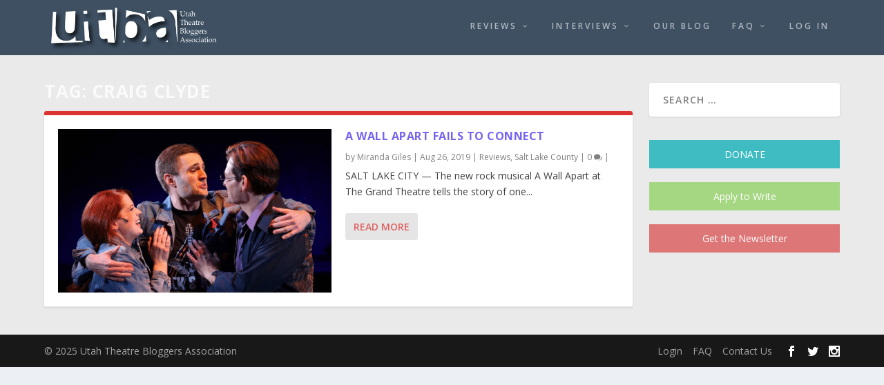

--- FILE ---
content_type: text/html; charset=utf-8
request_url: https://www.google.com/recaptcha/api2/aframe
body_size: 266
content:
<!DOCTYPE HTML><html><head><meta http-equiv="content-type" content="text/html; charset=UTF-8"></head><body><script nonce="oFuy3rFu8uUTv1qOpH-oEw">/** Anti-fraud and anti-abuse applications only. See google.com/recaptcha */ try{var clients={'sodar':'https://pagead2.googlesyndication.com/pagead/sodar?'};window.addEventListener("message",function(a){try{if(a.source===window.parent){var b=JSON.parse(a.data);var c=clients[b['id']];if(c){var d=document.createElement('img');d.src=c+b['params']+'&rc='+(localStorage.getItem("rc::a")?sessionStorage.getItem("rc::b"):"");window.document.body.appendChild(d);sessionStorage.setItem("rc::e",parseInt(sessionStorage.getItem("rc::e")||0)+1);localStorage.setItem("rc::h",'1763502702884');}}}catch(b){}});window.parent.postMessage("_grecaptcha_ready", "*");}catch(b){}</script></body></html>

--- FILE ---
content_type: text/css
request_url: https://hb.wpmucdn.com/utahtheatrebloggers.com/05ee8ffa-7f1a-4f56-b583-22f18b45c91c.css
body_size: -81
content:
/**handles:extra-style**/
/*
Theme Name: UTBA
Theme URI: http://utahtheatrebloggers.com
Template: Extra
Author: Utah Theatre Bloggers
Author URI: http://utahtheatrebloggers.com
Description: A child theme of Extra
Version: 1.1459955770
Updated: 2016-04-06 15:16:10

*/

--- FILE ---
content_type: application/javascript
request_url: https://hb.wpmucdn.com/utahtheatrebloggers.com/0d3baf03-455a-4cdc-87bf-22a44a2dd02b.js
body_size: 1858
content:
/**handles:et-shortcodes-js**/
(Q=>{Q.fn.et_shortcodes_switcher=function(j){var e,j=Q.extend({slides:">div",activeClass:"active",linksNav:"",findParent:!0,lengthElement:"li",useArrows:!1,arrowLeft:"a#prev-arrow",arrowRight:"a#next-arrow",auto:!1,autoSpeed:5e3,slidePadding:"",pauseOnHover:!0,fx:"fade",sliderType:""},j);return this.each(function(){var i=jQuery(this).parent().css("position","relative"),e=jQuery(this).css({overflow:"hidden",position:"relative"}),n=i.find(".et-tabs-content-wrapper"),o=n.parent(),s=e.find(".et-tabs-content-wrapper"+j.slides),a=s.length,t=a,l=1,r=0,d,c,e=o.width(),_,p,e,e,f,f,e,h,v;function u(){""!=f&&(f.siblings().removeClass("active"),f.eq(l-1).addClass("active"))}function m(e,t){s.filter(":animated").length||(d=s.parent().find(".et_slidecontent").eq(l-1),l!==e&&(d.removeClass("et_shortcode_slide_active"),c=s.parent().find(".et_slidecontent").eq(e-1).addClass("et_shortcode_slide_active"),(e<l||1===l)&&-1===t?"slide"===j.fx&&x(500):"slide"===j.fx&&y(500),"fade"===j.fx&&w(500),l=c.prevAll(".et_slidecontent").length+1,""!=j.linksNav&&u(),"images"===j.sliderType||"simple"===j.sliderType)&&(p.find("li").removeClass("et_shortcodes_active_control"),p.find("li").eq(l-1).addClass("et_shortcodes_active_control")))}function g(){interval_shortcodes=setInterval(function(){v||(m(l===a?1:l+1,1),""!=j.linksNav&&u())},j.autoSpeed)}function w(e){d.css({display:"none",opacity:"0"}),c.css({opacity:"0",display:"block"}).animate({opacity:1},700)}function y(e){var t=c.prevAll(".et_slidecontent").length+1,s=!1;d.next(".et_slidecontent_cloned").length&&(t=d.prevAll().length+1,s=!0),n.animate({left:-o.width()*t},500,function(){s&&n.css("left",-o.width()+"px")})}function x(e){var t=c.prevAll(".et_slidecontent").length+1,s=!1;d.prev(".et_slidecontent_cloned").length&&(s=!(t=0)),n.animate({left:-o.width()*t},500,function(){s&&n.css("left",-o.width()*a+"px")})}function b(){var e=i.find(".et_slidecontent").length,t="";if(1<e&&("images"===j.sliderType||"simple"===j.sliderType)){i.append('<div class="et_shortcodes_controller_nav"><ul class="et_shortcodes_controls"></ul><ul class="et_shortcodes_controls_arrows"><li><a href="#" class="et_sc_nav_next">'+et_shortcodes_strings.next+'<span></span></a></li><li><a href="#" class="et_sc_nav_prev">'+et_shortcodes_strings.previous+"<span></span></a></li></ul></div>"),p=i.find(".et_shortcodes_controls");for(var s=0;s<e;s++)t+='<li><a href="#"></a></li>';p.prepend(t),p.find("li").first().addClass("et_shortcodes_active_control"),p.find("a").on("click",function(){var e,t,s=Q(this).parent("li").prevAll().length+1;return s!=l&&m(s,l<s?1:-1),!1}),(_=i.find(".et_shortcodes_controls_arrows")).find("a").on("click",function(){var e=jQuery(this),e;return e.hasClass("et_sc_nav_next")&&C(),e.hasClass("et_sc_nav_prev")&&k(),p.find("li").removeClass("et_shortcodes_active_control"),e=l-1,p.find("li").eq(e).addClass("et_shortcodes_active_control"),!1})}else"images"!==j.sliderType&&"simple"!==j.sliderType&&(i.prepend('<ul class="et_shortcodes_mobile_nav"><li><a href="#" class="et_sc_nav_next">'+et_shortcodes_strings.next+'<span></span></a></li><li><a href="#" class="et_sc_nav_prev">'+et_shortcodes_strings.previous+"<span></span></a></li></ul>"),(_=i.find(".et_shortcodes_mobile_nav")).find("a").on("click",function(){var e=jQuery(this);return e.hasClass("et_sc_nav_next")&&C(),e.hasClass("et_sc_nav_prev")&&k(),!1}))}function C(){m(l===a?1:l+1,1),""!=j.linksNav&&u()}function k(){m(1===l?a:l-1,-1),""!=j.linksNav&&u()}"slide"===j.fx&&(n.width(200*(a+2)+"%"),s.css({width:e+"px",visibility:"visible"}),n.append(s.first().clone().removeClass().addClass("et_slidecontent_cloned")),n.prepend(s.last().clone().removeClass().addClass("et_slidecontent_cloned")),n.css("left",-e+"px")),s.first().css({display:"block"}).addClass("et_shortcode_slide_active"),""!==j.slidePadding&&(e="number"==typeof j.slidePadding?j.slidePadding+"px":j.slidePadding,s.css("padding",e)),""!=j.linksNav&&(e=jQuery(j.linksNav),f="",(f=j.findParent?e.parent():e).filter(".active").length||f.first().addClass("active"),e.on("click",function(){var e,e,e=j.findParent?jQuery(this).parent():jQuery(this),e=e.prevAll(j.lengthElement).length+1;return m(e,l<e?1:-1),!1})),j.useArrows&&(e=jQuery(j.arrowRight),h=jQuery(j.arrowLeft),e.on("click",function(){return C(),!1}),h.on("click",function(){return k(),!1})),j.auto&&(g(),v=!1),j.pauseOnHover&&i.on("mouseenter",function(){v=!0}).on("mouseleave",function(){v=!1}),"slide"===j.fx&&Q(window).on("resize",function(){n.find(">div").css({width:o.width()+"px"}),n.css("left",-o.width()*l+"px")}),b()})},window.et_shortcodes_init=function(e){var e=void 0!==e?e:Q("body"),t=e.find(".pricing-table a.icon-button"),s;($et_tooltip=e.find(".et-tooltip")).on("mouseover mouseout",function(e){"mouseover"==e.type?Q(this).find(".et-tooltip-box").stop(!0,!0).animate({opacity:"show",bottom:"25px"},300):Q(this).find(".et-tooltip-box").delay(200).animate({opacity:"hide",bottom:"35px"},300)}),($et_learn_more=e.find(".et-learn-more .heading-more")).on("click",function(){Q(this).hasClass("open")?Q(this).removeClass("open"):Q(this).addClass("open"),Q(this).parent(".et-learn-more").find(".learn-more-content").animate({opacity:"toggle",height:"toggle"},300)}),e.find(".et-learn-more").not(".et-open").find(".learn-more-content").css({visibility:"visible",display:"none"}),t.each(function(){var e=Q(this),t=e.width(),s=e.innerWidth();e.css({width:t+"px",marginLeft:"-"+s/2+"px",visibility:"visible"})}),e.find(".et-tabs-container, .tabs-left, .et-simple-slider, .et-image-slider").each(function(e){var t=Q(this).attr("class"),s,i=/et_sliderauto_speed_(\d+)/g.exec(t),n,o=/et_sliderauto_(\w+)/g.exec(t),a,l=/et_slidertype_(\w+)/g.exec(t),r,t=/et_sliderfx_(\w+)/g.exec(t),d=".et-tabs-content",c={};c.linksNav=Q(this).find(".et-tabs-control li a"),c.findParent=!0,c.fx=t[1],c.auto="false"!==o[1],c.autoSpeed=i[1],"simple"===l[1]?((c={}).fx=t[1],c.auto="false"!==o[1],c.autoSpeed=i[1],c.sliderType="simple",d=".et-simple-slides"):"images"===l[1]&&(c.sliderType="images",c.linksNav="#"+Q(this).attr("id")+" .controllers a.switch",c.findParent=!1,c.lengthElement="#"+Q(this).attr("id")+" a.switch",d=".et-image-slides"),Q(this).find(d).et_shortcodes_switcher(c)})}})(jQuery),jQuery(function(e){window.et_shortcodes_init()});

--- FILE ---
content_type: application/javascript; charset=utf-8
request_url: https://fundingchoicesmessages.google.com/f/AGSKWxUOCd93vrDq-OWRVq6btjgfL9pQEciGnjRlVUhCt8JftRweW93leRowu8negPS60_uKMzdxyfnOlQLL7PyYrC7LJlOIgyJ8Xz3nE2v8faAn5XngnM2o9Z8phTBFjEWHvNxYs73gsBBBUOYfTZ7piEuifIL-C4XPaXZazk8s3Cr03N3hUpESV88H7ijt/__728_x_90_/adv_hp./siteads./footertextads./topads2.
body_size: -1292
content:
window['afb1d3fb-f903-4f2b-b05c-48281a10f215'] = true;

--- FILE ---
content_type: application/javascript; charset=utf-8
request_url: https://fundingchoicesmessages.google.com/f/AGSKWxXKELI27PY6uTU3RxKZapoeVhen5UFCS4ULi1qDI4VrWrrHKUeMRsemnspeVuPhj17ecXo1pxOW-o4A_bhiGEg-gb2hm_o_DEwoElgX85ya9CK5ahRkgFmev708_I-RNKphOZw8ZA==?fccs=W251bGwsbnVsbCxudWxsLG51bGwsbnVsbCxudWxsLFsxNzYzNTAyNzAyLDgyNzAwMDAwMF0sbnVsbCxudWxsLG51bGwsW251bGwsWzcsNl0sbnVsbCxudWxsLG51bGwsbnVsbCxudWxsLG51bGwsbnVsbCxudWxsLG51bGwsMV0sImh0dHBzOi8vdXRhaHRoZWF0cmVibG9nZ2Vycy5jb20vdGFnL2NyYWlnLWNseWRlIixudWxsLFtbOCwiamdnLUdpTW9haTAiXSxbOSwiZW4tVVMiXSxbMTYsIlsxLDEsMV0iXSxbMTksIjIiXSxbMTcsIlswXSJdLFsyNCwiIl0sWzI5LCJmYWxzZSJdXV0
body_size: 115
content:
if (typeof __googlefc.fcKernelManager.run === 'function') {"use strict";this.default_ContributorServingResponseClientJs=this.default_ContributorServingResponseClientJs||{};(function(_){var window=this;
try{
var gp=function(a){this.A=_.t(a)};_.u(gp,_.J);var hp=function(a){this.A=_.t(a)};_.u(hp,_.J);hp.prototype.getWhitelistStatus=function(){return _.F(this,2)};var ip=function(a){this.A=_.t(a)};_.u(ip,_.J);var jp=_.Yc(ip),kp=function(a,b,c){this.B=a;this.j=_.A(b,gp,1);this.l=_.A(b,_.Hk,3);this.F=_.A(b,hp,4);a=this.B.location.hostname;this.D=_.Gg(this.j,2)&&_.O(this.j,2)!==""?_.O(this.j,2):a;a=new _.Qg(_.Ik(this.l));this.C=new _.ch(_.q.document,this.D,a);this.console=null;this.o=new _.cp(this.B,c,a)};
kp.prototype.run=function(){if(_.O(this.j,3)){var a=this.C,b=_.O(this.j,3),c=_.eh(a),d=new _.Wg;b=_.jg(d,1,b);c=_.D(c,1,b);_.ih(a,c)}else _.fh(this.C,"FCNEC");_.ep(this.o,_.A(this.l,_.Ae,1),this.l.getDefaultConsentRevocationText(),this.l.getDefaultConsentRevocationCloseText(),this.l.getDefaultConsentRevocationAttestationText(),this.D);_.fp(this.o,_.F(this.F,1),this.F.getWhitelistStatus());var e;a=(e=this.B.googlefc)==null?void 0:e.__executeManualDeployment;a!==void 0&&typeof a==="function"&&_.Jo(this.o.G,
"manualDeploymentApi")};var lp=function(){};lp.prototype.run=function(a,b,c){var d;return _.v(function(e){d=jp(b);(new kp(a,d,c)).run();return e.return({})})};_.Lk(7,new lp);
}catch(e){_._DumpException(e)}
}).call(this,this.default_ContributorServingResponseClientJs);
// Google Inc.

//# sourceURL=/_/mss/boq-content-ads-contributor/_/js/k=boq-content-ads-contributor.ContributorServingResponseClientJs.en_US.jgg-GiMoai0.es5.O/d=1/exm=ad_blocking_detection_executable,kernel_loader,loader_js_executable/ed=1/rs=AJlcJMxfezLC49D5mOFV-XZwprM5Jhs4dQ/m=cookie_refresh_executable
__googlefc.fcKernelManager.run('\x5b\x5b\x5b7,\x22\x5b\x5bnull,\\\x22utahtheatrebloggers.com\\\x22,\\\x22AKsRol-cRSHk0u8XkjhcTD3yWCX84hrtswo3YmE6G5tWZRjbtplMucOUjzOnkOodKRzYm8PXdPJr7DQw6g1eQAEyGbrDXf9oNLY6CLTlxD_dSpGHdt3yFPvBEQmZXhj1_lGFAO9ev2sFx2b_qzyX6sSpJRlx-aTYMw\\\\u003d\\\\u003d\\\x22\x5d,null,\x5b\x5bnull,null,null,\\\x22https:\/\/fundingchoicesmessages.google.com\/f\/AGSKWxUg0f1BYimG6ZmEsVZ1r7O8GRshnFATf8lT5OmBz4-taxMpWiMlUQVlN1Vx14FCDV6AtusYQgPn4mzlJg8A5RNrc1cgKeJB1Mhqd4TBmAGSE022eUVri369gnKTfESqjRMg9PnnmQ\\\\u003d\\\\u003d\\\x22\x5d,null,null,\x5bnull,null,null,\\\x22https:\/\/fundingchoicesmessages.google.com\/el\/AGSKWxVgnizyv2eG_lDOKatVAF2wqL00Qs5njqiFWABGglDApAcnbb9y2vQ9VCvKY-Ai6qAUyYA3ENshhUQhCKzJGJMvo57KfxB_jqQ4hr8qaAG7eG--jpjmHFIHCPSK6kavJuVHZlenjw\\\\u003d\\\\u003d\\\x22\x5d,null,\x5bnull,\x5b7,6\x5d,null,null,null,null,null,null,null,null,null,1\x5d\x5d,\x5b3,1\x5d\x5d\x22\x5d\x5d,\x5bnull,null,null,\x22https:\/\/fundingchoicesmessages.google.com\/f\/AGSKWxUSZ4S4AcumSLEM4BGKvFrsP1i7AeK0nF1y40O_maaluE9Zo6UDu8vooSM5rrFKwDOn-FCB9F97T_uKTrywydcBq7ZveSuv__gy7msyp4DGSPi6yB5ton1h9pKZQvZhjXTey-nQkw\\u003d\\u003d\x22\x5d\x5d');}